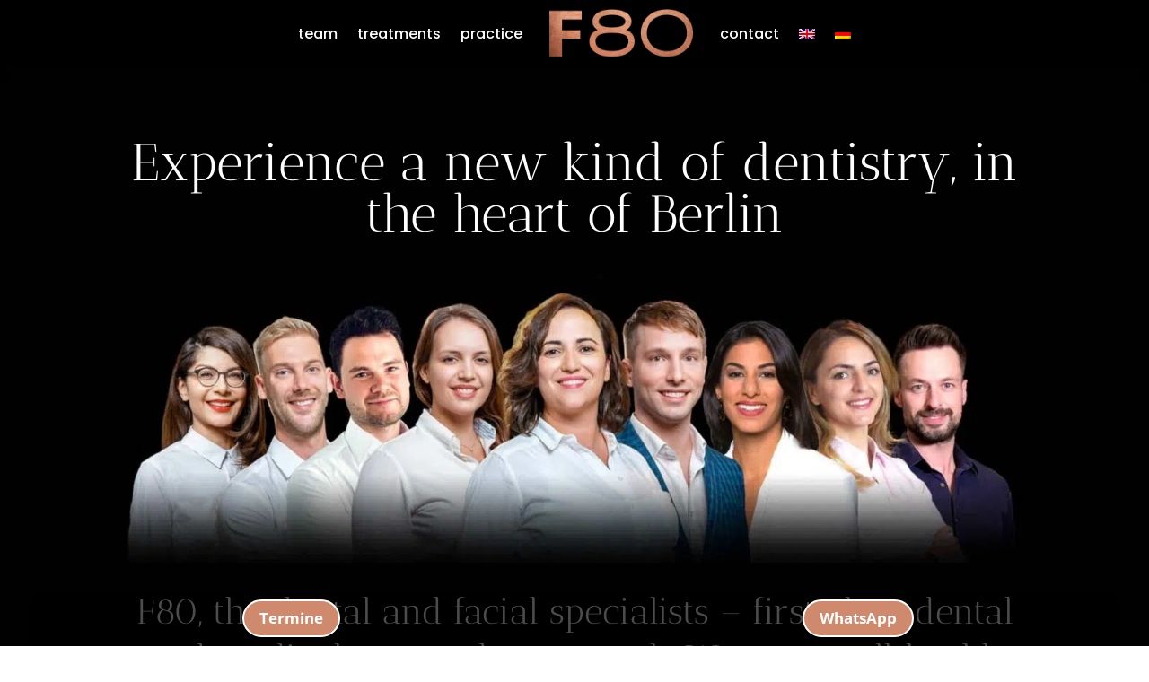

--- FILE ---
content_type: text/css; charset=utf-8
request_url: https://f80.berlin/wp-content/cache/min/1/wp-content/et-cache/110952/et-divi-dynamic-tb-111097-tb-110503-110952-late.css?ver=1768419157
body_size: 337
content:
@font-face{font-family:ETmodules;font-display:swap;src:url(//f80.berlin/wp-content/themes/Divi/core/admin/fonts/modules/all/modules.eot);src:url(//f80.berlin/wp-content/themes/Divi/core/admin/fonts/modules/all/modules.eot?#iefix) format("embedded-opentype"),url(//f80.berlin/wp-content/themes/Divi/core/admin/fonts/modules/all/modules.woff) format("woff"),url(//f80.berlin/wp-content/themes/Divi/core/admin/fonts/modules/all/modules.ttf) format("truetype"),url(//f80.berlin/wp-content/themes/Divi/core/admin/fonts/modules/all/modules.svg#ETmodules) format("svg");font-weight:400;font-style:normal}.et_parallax_bg.et_parallax_bg__sticky,.et_pb_sticky.et_pb_section_parallax_sticky .et_parallax_bg:not(.et_parallax_bg__sticky),.et_pb_sticky .et_pb_section_parallax_sticky .et_parallax_bg:not(.et_parallax_bg__sticky){display:none}.et_pb_sticky.et_pb_section_parallax_sticky .et_parallax_bg.et_parallax_bg__sticky,.et_pb_sticky .et_pb_section_parallax_sticky .et_parallax_bg.et_parallax_bg__sticky{display:block}.et_builder_inner_content.has_et_pb_sticky{z-index:inherit}.et-db #et-boc .et-l #et-fb-app .et_pb_column.has_et_pb_sticky,.et_pb_column.has_et_pb_sticky{z-index:20}.et-l--header .et-db #et-boc .et-l #et-fb-app .et_pb_column.has_et_pb_sticky,.et-l--header .et_pb_column.has_et_pb_sticky{z-index:30}.et-l--footer .et-db #et-boc .et-l #et-fb-app .et_pb_column.has_et_pb_sticky,.et-l--footer .et_pb_column.has_et_pb_sticky{z-index:10}.et_pb_sticky_placeholder{opacity:0!important}.et_pb_sticky .et_overlay.et_pb_inline_icon_sticky:before,.et_pb_sticky .et_pb_inline_icon_sticky:before{content:attr(data-icon-sticky)!important}body .et-script-temporary-measurement{opacity:0}@font-face{font-family:FontAwesome;font-style:normal;font-weight:400;font-display:swap;src:url(//f80.berlin/wp-content/themes/Divi/core/admin/fonts/fontawesome/fa-regular-400.eot);src:url(//f80.berlin/wp-content/themes/Divi/core/admin/fonts/fontawesome/fa-regular-400.eot?#iefix) format("embedded-opentype"),url(//f80.berlin/wp-content/themes/Divi/core/admin/fonts/fontawesome/fa-regular-400.woff2) format("woff2"),url(//f80.berlin/wp-content/themes/Divi/core/admin/fonts/fontawesome/fa-regular-400.woff) format("woff"),url(//f80.berlin/wp-content/themes/Divi/core/admin/fonts/fontawesome/fa-regular-400.ttf) format("truetype"),url(//f80.berlin/wp-content/themes/Divi/core/admin/fonts/fontawesome/fa-regular-400.svg#fontawesome) format("svg")}@font-face{font-family:FontAwesome;font-style:normal;font-weight:900;font-display:swap;src:url(//f80.berlin/wp-content/themes/Divi/core/admin/fonts/fontawesome/fa-solid-900.eot);src:url(//f80.berlin/wp-content/themes/Divi/core/admin/fonts/fontawesome/fa-solid-900.eot?#iefix) format("embedded-opentype"),url(//f80.berlin/wp-content/themes/Divi/core/admin/fonts/fontawesome/fa-solid-900.woff2) format("woff2"),url(//f80.berlin/wp-content/themes/Divi/core/admin/fonts/fontawesome/fa-solid-900.woff) format("woff"),url(//f80.berlin/wp-content/themes/Divi/core/admin/fonts/fontawesome/fa-solid-900.ttf) format("truetype"),url(//f80.berlin/wp-content/themes/Divi/core/admin/fonts/fontawesome/fa-solid-900.svg#fontawesome) format("svg")}@font-face{font-family:FontAwesome;font-style:normal;font-weight:400;font-display:swap;src:url(//f80.berlin/wp-content/themes/Divi/core/admin/fonts/fontawesome/fa-brands-400.eot);src:url(//f80.berlin/wp-content/themes/Divi/core/admin/fonts/fontawesome/fa-brands-400.eot?#iefix) format("embedded-opentype"),url(//f80.berlin/wp-content/themes/Divi/core/admin/fonts/fontawesome/fa-brands-400.woff2) format("woff2"),url(//f80.berlin/wp-content/themes/Divi/core/admin/fonts/fontawesome/fa-brands-400.woff) format("woff"),url(//f80.berlin/wp-content/themes/Divi/core/admin/fonts/fontawesome/fa-brands-400.ttf) format("truetype"),url(//f80.berlin/wp-content/themes/Divi/core/admin/fonts/fontawesome/fa-brands-400.svg#fontawesome) format("svg")}

--- FILE ---
content_type: text/css; charset=utf-8
request_url: https://f80.berlin/wp-content/et-cache/110952/et-divi-dynamic-tb-111097-tb-110503-110952-late.css
body_size: 341
content:
@font-face{font-family:ETmodules;font-display:block;src:url(//f80.berlin/wp-content/themes/Divi/core/admin/fonts/modules/all/modules.eot);src:url(//f80.berlin/wp-content/themes/Divi/core/admin/fonts/modules/all/modules.eot?#iefix) format("embedded-opentype"),url(//f80.berlin/wp-content/themes/Divi/core/admin/fonts/modules/all/modules.woff) format("woff"),url(//f80.berlin/wp-content/themes/Divi/core/admin/fonts/modules/all/modules.ttf) format("truetype"),url(//f80.berlin/wp-content/themes/Divi/core/admin/fonts/modules/all/modules.svg#ETmodules) format("svg");font-weight:400;font-style:normal}
.et_parallax_bg.et_parallax_bg__sticky,.et_pb_sticky.et_pb_section_parallax_sticky .et_parallax_bg:not(.et_parallax_bg__sticky),.et_pb_sticky .et_pb_section_parallax_sticky .et_parallax_bg:not(.et_parallax_bg__sticky){display:none}.et_pb_sticky.et_pb_section_parallax_sticky .et_parallax_bg.et_parallax_bg__sticky,.et_pb_sticky .et_pb_section_parallax_sticky .et_parallax_bg.et_parallax_bg__sticky{display:block}.et_builder_inner_content.has_et_pb_sticky{z-index:inherit}.et-db #et-boc .et-l #et-fb-app .et_pb_column.has_et_pb_sticky,.et_pb_column.has_et_pb_sticky{z-index:20}.et-l--header .et-db #et-boc .et-l #et-fb-app .et_pb_column.has_et_pb_sticky,.et-l--header .et_pb_column.has_et_pb_sticky{z-index:30}.et-l--footer .et-db #et-boc .et-l #et-fb-app .et_pb_column.has_et_pb_sticky,.et-l--footer .et_pb_column.has_et_pb_sticky{z-index:10}.et_pb_sticky_placeholder{opacity:0!important}.et_pb_sticky .et_overlay.et_pb_inline_icon_sticky:before,.et_pb_sticky .et_pb_inline_icon_sticky:before{content:attr(data-icon-sticky)!important}body .et-script-temporary-measurement{opacity:0}
@font-face{font-family:FontAwesome;font-style:normal;font-weight:400;font-display:block;src:url(//f80.berlin/wp-content/themes/Divi/core/admin/fonts/fontawesome/fa-regular-400.eot);src:url(//f80.berlin/wp-content/themes/Divi/core/admin/fonts/fontawesome/fa-regular-400.eot?#iefix) format("embedded-opentype"),url(//f80.berlin/wp-content/themes/Divi/core/admin/fonts/fontawesome/fa-regular-400.woff2) format("woff2"),url(//f80.berlin/wp-content/themes/Divi/core/admin/fonts/fontawesome/fa-regular-400.woff) format("woff"),url(//f80.berlin/wp-content/themes/Divi/core/admin/fonts/fontawesome/fa-regular-400.ttf) format("truetype"),url(//f80.berlin/wp-content/themes/Divi/core/admin/fonts/fontawesome/fa-regular-400.svg#fontawesome) format("svg")}@font-face{font-family:FontAwesome;font-style:normal;font-weight:900;font-display:block;src:url(//f80.berlin/wp-content/themes/Divi/core/admin/fonts/fontawesome/fa-solid-900.eot);src:url(//f80.berlin/wp-content/themes/Divi/core/admin/fonts/fontawesome/fa-solid-900.eot?#iefix) format("embedded-opentype"),url(//f80.berlin/wp-content/themes/Divi/core/admin/fonts/fontawesome/fa-solid-900.woff2) format("woff2"),url(//f80.berlin/wp-content/themes/Divi/core/admin/fonts/fontawesome/fa-solid-900.woff) format("woff"),url(//f80.berlin/wp-content/themes/Divi/core/admin/fonts/fontawesome/fa-solid-900.ttf) format("truetype"),url(//f80.berlin/wp-content/themes/Divi/core/admin/fonts/fontawesome/fa-solid-900.svg#fontawesome) format("svg")}@font-face{font-family:FontAwesome;font-style:normal;font-weight:400;font-display:block;src:url(//f80.berlin/wp-content/themes/Divi/core/admin/fonts/fontawesome/fa-brands-400.eot);src:url(//f80.berlin/wp-content/themes/Divi/core/admin/fonts/fontawesome/fa-brands-400.eot?#iefix) format("embedded-opentype"),url(//f80.berlin/wp-content/themes/Divi/core/admin/fonts/fontawesome/fa-brands-400.woff2) format("woff2"),url(//f80.berlin/wp-content/themes/Divi/core/admin/fonts/fontawesome/fa-brands-400.woff) format("woff"),url(//f80.berlin/wp-content/themes/Divi/core/admin/fonts/fontawesome/fa-brands-400.ttf) format("truetype"),url(//f80.berlin/wp-content/themes/Divi/core/admin/fonts/fontawesome/fa-brands-400.svg#fontawesome) format("svg")}